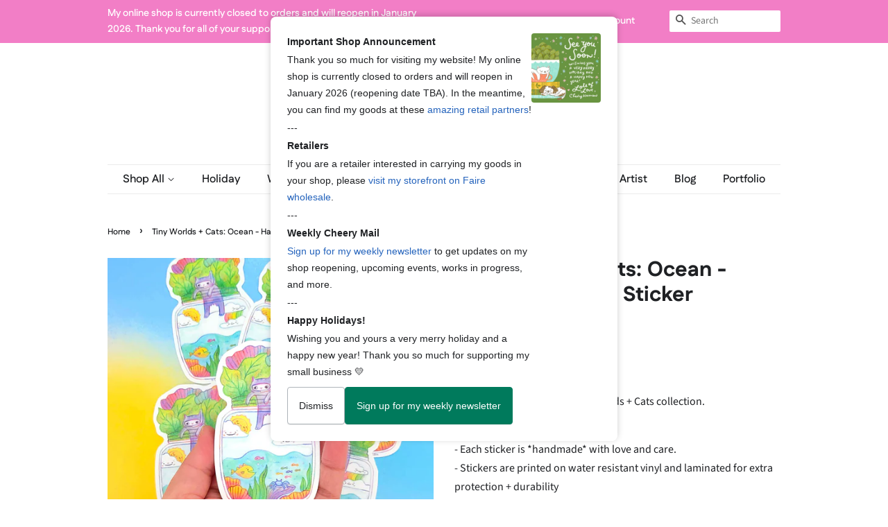

--- FILE ---
content_type: text/html; charset=utf-8
request_url: https://cheeryhumanstudios.com/recommendations/products?section_id=product-recommendations&product_id=6901472428083&limit=4
body_size: 783
content:
<div id="shopify-section-product-recommendations" class="shopify-section"><hr class="hr--clear hr--small"><div class="product-recommendations"><div class="section-header section-header--medium">
            <h2 class="h4">You may also like</h2>
          </div><div class="grid-uniform grid-link__container"><div class="grid__item post-large--one-quarter medium--one-quarter small--one-half">
              











<div class="">
  <a href="/products/tiny-worlds-cats-garden-handmade-vinyl-sticker?pr_prod_strat=e5_desc&pr_rec_id=952e6fa1c&pr_rec_pid=6901472329779&pr_ref_pid=6901472428083&pr_seq=uniform" class="grid-link">
    <span class="grid-link__image grid-link__image--loading grid-link__image--product" data-image-wrapper>
      
      
      <span class="grid-link__image-centered">
        
          
            
            
<style>
  

  #ProductImage-29909568127027 {
    max-width: 300px;
    max-height: 300.0px;
  }
  #ProductImageWrapper-29909568127027 {
    max-width: 300px;
  }
</style>

            <div id="ProductImageWrapper-29909568127027" class="product__img-wrapper supports-js">
              <div style="padding-top:100.0%;">
                <img id="ProductImage-29909568127027"
                     alt="Tiny Worlds + Cats: Garden - Handmade Vinyl Sticker"
                     class="product__img lazyload"
                     data-src="//cheeryhumanstudios.com/cdn/shop/products/TinyWorlds_Cats-Garden-Sticker3byKristinaYu_CheeryHumanStudios_{width}x.jpg?v=1679332974"
                     data-widths="[150, 220, 360, 470, 600, 750, 940, 1080, 1296, 1512, 1728, 2048]"
                     data-aspectratio="1.0"
                     data-sizes="auto"
                     data-image>
              </div>
            </div>
          
          <noscript>
            <img src="//cheeryhumanstudios.com/cdn/shop/products/TinyWorlds_Cats-Garden-Sticker3byKristinaYu_CheeryHumanStudios_large.jpg?v=1679332974" alt="Tiny Worlds + Cats: Garden - Handmade Vinyl Sticker" class="product__img">
          </noscript>
        
      </span>
    </span>
    <p class="grid-link__title">Tiny Worlds + Cats: Garden - Handmade Vinyl Sticker</p>

  













<div style='' class='jdgm-widget jdgm-preview-badge' data-id='6901472329779'
data-template=''
data-auto-install='false'>
  <div style='display:none' class='jdgm-prev-badge' data-average-rating='0.00' data-number-of-reviews='0' data-number-of-questions='0'> <span class='jdgm-prev-badge__stars' data-score='0.00' tabindex='0' aria-label='0.00 stars' role='button'> <span class='jdgm-star jdgm--off'></span><span class='jdgm-star jdgm--off'></span><span class='jdgm-star jdgm--off'></span><span class='jdgm-star jdgm--off'></span><span class='jdgm-star jdgm--off'></span> </span> <span class='jdgm-prev-badge__text'> No reviews </span> </div>
</div>





    
    
      <p class="grid-link__meta">
        
          
            <span class="visually-hidden">Regular price</span>
          
          $5.00

      </p>
    
  </a>
</div>

            </div><div class="grid__item post-large--one-quarter medium--one-quarter small--one-half">
              











<div class="">
  <a href="/products/tiny-worlds-cats-space-handmade-vinyl-sticker?pr_prod_strat=e5_desc&pr_rec_id=952e6fa1c&pr_rec_pid=6901472526387&pr_ref_pid=6901472428083&pr_seq=uniform" class="grid-link">
    <span class="grid-link__image grid-link__image--loading grid-link__image--product" data-image-wrapper>
      
      
      <span class="grid-link__image-centered">
        
          
            
            
<style>
  

  #ProductImage-29909568487475 {
    max-width: 300px;
    max-height: 300.0px;
  }
  #ProductImageWrapper-29909568487475 {
    max-width: 300px;
  }
</style>

            <div id="ProductImageWrapper-29909568487475" class="product__img-wrapper supports-js">
              <div style="padding-top:100.0%;">
                <img id="ProductImage-29909568487475"
                     alt="Tiny Worlds + Cats: Space - Handmade Vinyl Sticker"
                     class="product__img lazyload"
                     data-src="//cheeryhumanstudios.com/cdn/shop/products/TinyWorlds_Cats-Space-Sticker3byKristinaYu_CheeryHumanStudios_{width}x.jpg?v=1679332952"
                     data-widths="[150, 220, 360, 470, 600, 750, 940, 1080, 1296, 1512, 1728, 2048]"
                     data-aspectratio="1.0"
                     data-sizes="auto"
                     data-image>
              </div>
            </div>
          
          <noscript>
            <img src="//cheeryhumanstudios.com/cdn/shop/products/TinyWorlds_Cats-Space-Sticker3byKristinaYu_CheeryHumanStudios_large.jpg?v=1679332952" alt="Tiny Worlds + Cats: Space - Handmade Vinyl Sticker" class="product__img">
          </noscript>
        
      </span>
    </span>
    <p class="grid-link__title">Tiny Worlds + Cats: Space - Handmade Vinyl Sticker</p>

  













<div style='' class='jdgm-widget jdgm-preview-badge' data-id='6901472526387'
data-template=''
data-auto-install='false'>
  <div style='display:none' class='jdgm-prev-badge' data-average-rating='0.00' data-number-of-reviews='0' data-number-of-questions='0'> <span class='jdgm-prev-badge__stars' data-score='0.00' tabindex='0' aria-label='0.00 stars' role='button'> <span class='jdgm-star jdgm--off'></span><span class='jdgm-star jdgm--off'></span><span class='jdgm-star jdgm--off'></span><span class='jdgm-star jdgm--off'></span><span class='jdgm-star jdgm--off'></span> </span> <span class='jdgm-prev-badge__text'> No reviews </span> </div>
</div>





    
    
      <p class="grid-link__meta">
        
          
            <span class="visually-hidden">Regular price</span>
          
          $5.00

      </p>
    
  </a>
</div>

            </div><div class="grid__item post-large--one-quarter medium--one-quarter small--one-half">
              











<div class="">
  <a href="/products/tiny-worlds-cats-balloons?pr_prod_strat=e5_desc&pr_rec_id=952e6fa1c&pr_rec_pid=6901471936563&pr_ref_pid=6901472428083&pr_seq=uniform" class="grid-link">
    <span class="grid-link__image grid-link__image--loading grid-link__image--product" data-image-wrapper>
      
      
      <span class="grid-link__image-centered">
        
          
            
            
<style>
  

  #ProductImage-29909567766579 {
    max-width: 300px;
    max-height: 300.0px;
  }
  #ProductImageWrapper-29909567766579 {
    max-width: 300px;
  }
</style>

            <div id="ProductImageWrapper-29909567766579" class="product__img-wrapper supports-js">
              <div style="padding-top:100.0%;">
                <img id="ProductImage-29909567766579"
                     alt="Tiny Worlds + Cats: Balloons - Handmade Vinyl Sticker"
                     class="product__img lazyload"
                     data-src="//cheeryhumanstudios.com/cdn/shop/products/TinyWorlds_Cats-Balloons-Sticker1byKristinaYu_CheeryHumanStudios_{width}x.jpg?v=1679094780"
                     data-widths="[150, 220, 360, 470, 600, 750, 940, 1080, 1296, 1512, 1728, 2048]"
                     data-aspectratio="1.0"
                     data-sizes="auto"
                     data-image>
              </div>
            </div>
          
          <noscript>
            <img src="//cheeryhumanstudios.com/cdn/shop/products/TinyWorlds_Cats-Balloons-Sticker1byKristinaYu_CheeryHumanStudios_large.jpg?v=1679094780" alt="Tiny Worlds + Cats: Balloons - Handmade Vinyl Sticker" class="product__img">
          </noscript>
        
      </span>
    </span>
    <p class="grid-link__title">Tiny Worlds + Cats: Balloons - Handmade Vinyl Sticker</p>

  













<div style='' class='jdgm-widget jdgm-preview-badge' data-id='6901471936563'
data-template=''
data-auto-install='false'>
  <div style='display:none' class='jdgm-prev-badge' data-average-rating='0.00' data-number-of-reviews='0' data-number-of-questions='0'> <span class='jdgm-prev-badge__stars' data-score='0.00' tabindex='0' aria-label='0.00 stars' role='button'> <span class='jdgm-star jdgm--off'></span><span class='jdgm-star jdgm--off'></span><span class='jdgm-star jdgm--off'></span><span class='jdgm-star jdgm--off'></span><span class='jdgm-star jdgm--off'></span> </span> <span class='jdgm-prev-badge__text'> No reviews </span> </div>
</div>





    
    
      <p class="grid-link__meta">
        
          
            <span class="visually-hidden">Regular price</span>
          
          $5.00

      </p>
    
  </a>
</div>

            </div><div class="grid__item post-large--one-quarter medium--one-quarter small--one-half">
              











<div class="">
  <a href="/products/tiny-worlds-cats-carousel-handmade-vinyl-sticker?pr_prod_strat=e5_desc&pr_rec_id=952e6fa1c&pr_rec_pid=6901472264243&pr_ref_pid=6901472428083&pr_seq=uniform" class="grid-link">
    <span class="grid-link__image grid-link__image--loading grid-link__image--product" data-image-wrapper>
      
      
      <span class="grid-link__image-centered">
        
          
            
            
<style>
  

  #ProductImage-29909567864883 {
    max-width: 300px;
    max-height: 300.0px;
  }
  #ProductImageWrapper-29909567864883 {
    max-width: 300px;
  }
</style>

            <div id="ProductImageWrapper-29909567864883" class="product__img-wrapper supports-js">
              <div style="padding-top:100.0%;">
                <img id="ProductImage-29909567864883"
                     alt="Tiny Worlds + Cats: Carousel - Handmade Vinyl Sticker"
                     class="product__img lazyload"
                     data-src="//cheeryhumanstudios.com/cdn/shop/products/TinyWorlds_Cats-Carousel-Sticker1byKristinaYu_CheeryHumanStudios_{width}x.jpg?v=1679094867"
                     data-widths="[150, 220, 360, 470, 600, 750, 940, 1080, 1296, 1512, 1728, 2048]"
                     data-aspectratio="1.0"
                     data-sizes="auto"
                     data-image>
              </div>
            </div>
          
          <noscript>
            <img src="//cheeryhumanstudios.com/cdn/shop/products/TinyWorlds_Cats-Carousel-Sticker1byKristinaYu_CheeryHumanStudios_large.jpg?v=1679094867" alt="Tiny Worlds + Cats: Carousel - Handmade Vinyl Sticker" class="product__img">
          </noscript>
        
      </span>
    </span>
    <p class="grid-link__title">Tiny Worlds + Cats: Carousel - Handmade Vinyl Sticker</p>

  













<div style='' class='jdgm-widget jdgm-preview-badge' data-id='6901472264243'
data-template=''
data-auto-install='false'>
  <div style='display:none' class='jdgm-prev-badge' data-average-rating='0.00' data-number-of-reviews='0' data-number-of-questions='0'> <span class='jdgm-prev-badge__stars' data-score='0.00' tabindex='0' aria-label='0.00 stars' role='button'> <span class='jdgm-star jdgm--off'></span><span class='jdgm-star jdgm--off'></span><span class='jdgm-star jdgm--off'></span><span class='jdgm-star jdgm--off'></span><span class='jdgm-star jdgm--off'></span> </span> <span class='jdgm-prev-badge__text'> No reviews </span> </div>
</div>





    
    
      <p class="grid-link__meta">
        
          
            <span class="visually-hidden">Regular price</span>
          
          $5.00

      </p>
    
  </a>
</div>

            </div></div>
      </div>
</div>